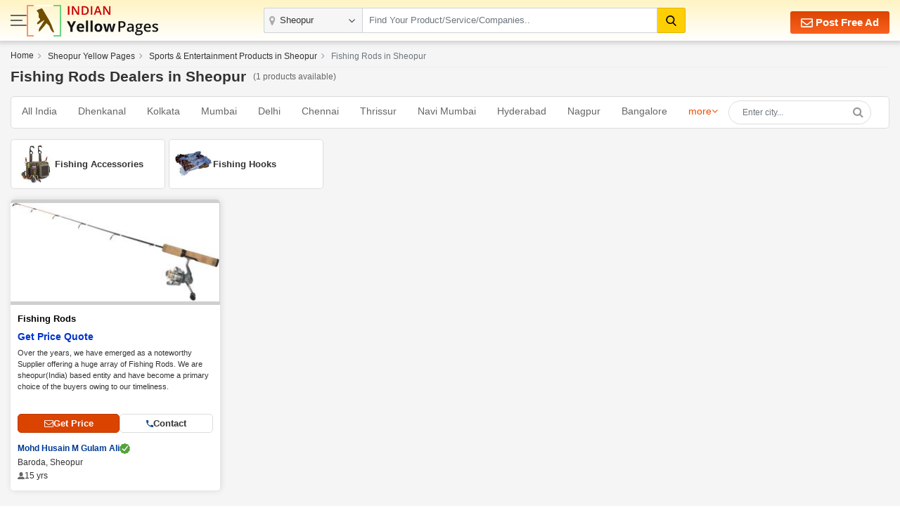

--- FILE ---
content_type: text/html; charset=UTF-8
request_url: https://www.indianyellowpages.com/sheopur/fishing-rods.htm
body_size: 8767
content:

<!doctype html>
<html lang="en">
<head>
<meta charset="utf-8">
<meta name="viewport" content="width=device-width, initial-scale=1, shrink-to-fit=no">
<title>Fishing Rods Dealers in Sheopur | Fishing Rods Suppliers & Manufacturer List | IndianYellowPages</title>
<meta name="description" content="Best Fishing Rods Dealers in Sheopur. Find the list of best Fishing Stick suppliers & Manufacturers in Sheopur. Yellow Pages Directory of Fishing Stick, Fishing Rods manufacturers, Traders, and Fishing Stick, Fishing Rods Suppliers & Dealers in Sheopur, India." />
<meta name="keywords" content="Best Fishing Rods Dealers in Sheopur. Find the list of best Fishing Stick suppliers & Manufacturers in Sheopur. Yellow Pages Directory of Fishing Stick, Fishing Rods manufacturers, Traders, and Fishing Stick, Fishing Rods Suppliers & Dealers in Sheopur, India." />
<link rel="canonical" href="https://www.indianyellowpages.com/sheopur/fishing-rods.htm"><link rel="preconnect" href="https://static.indianyellowpages.com" />
<link rel="preconnect" href="https://dynamic.indianyellowpages.com" />
<link rel="preconnect" href="https://www.google-analytics.com" />
<link rel="preconnect" href="https://pagead2.googlesyndication.com" />
<link rel="preconnect" href="https://cdnjs.cloudflare.com" />
<link rel="preconnect" href="https://fonts.googleapis.com" />
<link rel="preconnect" href="https://fonts.gstatic.com" />
<link rel="preconnect" href="https://www.googletagmanager.com" />
<link rel="preconnect" href="https://cdn.jsdelivr.net" />
<link rel="preconnect" href="https://2.wlimg.com" />
<link rel="preconnect" href="https://googleads.g.doubleclick.net" />
<link rel="preconnect" href="https://ads.as.criteo.com" />
<link rel="preconnect" href="https://us-u.openx.net" />
<link rel="preconnect" href="https://rat.hk.as.criteo.com" />
<link rel="preconnect" href="https://tpc.googlesyndication.com" />
<link rel="preconnect" href="https://www.googletagservices.com" />
<link rel="preconnect" href="https://accounts.google.com" />

<link rel="dns-prefetch" href="https://static.indianyellowpages.com" />
<link rel="dns-prefetch" href="https://dynamic.indianyellowpages.com" />
<link rel="dns-prefetch" href="https://www.google-analytics.com" />
<link rel="dns-prefetch" href="https://pagead2.googlesyndication.com" />
<link rel="dns-prefetch" href="https://cdnjs.cloudflare.com" />
<link rel="dns-prefetch" href="https://fonts.googleapis.com" />
<link rel="dns-prefetch" href="https://fonts.gstatic.com" />
<link rel="dns-prefetch" href="https://www.googletagmanager.com" />
<link rel="dns-prefetch" href="https://cdn.jsdelivr.net" />
<link rel="dns-prefetch" href="https://2.wlimg.com" />
<link rel="dns-prefetch" href="https://googleads.g.doubleclick.net" />
<link rel="dns-prefetch" href="https://ads.as.criteo.com" />
<link rel="dns-prefetch" href="https://us-u.openx.net" />
<link rel="dns-prefetch" href="https://rat.hk.as.criteo.com" />
<link rel="dns-prefetch" href="https://tpc.googlesyndication.com" />
<link rel="dns-prefetch" href="https://www.googletagservices.com" />
<link rel="dns-prefetch" href="https://accounts.google.com" />
<link rel="preconnect" href="https://fonts.gstatic.com" crossorigin>


<link rel="preload" as="style" href="https://static.indianyellowpages.com/css/bootstrap.min.css" type="text/css"/>
<link rel="stylesheet" href="https://static.indianyellowpages.com/css/bootstrap.min.css" type="text/css"/>
	<link rel="preload" as="style" href="https://static.indianyellowpages.com/css/l3_classified.css?v=24" type="text/css"/>	
	<link rel="stylesheet" href="https://static.indianyellowpages.com/css/l3_classified.css?v=24" type="text/css"/>
	</head>
<body>

<!-- Google Tag Manager (noscript) -->
<noscript><iframe src="https://www.googletagmanager.com/ns.html?id=GTM-WS6Z4B5"
height="0" width="0" style="display:none;visibility:hidden"></iframe></noscript>
<!-- End Google Tag Manager (noscript) -->
	<header class="home-header _inner_hed">
		<div class="container">

			<div class="home-header-inner">

				<div class="home-header-left">	
					<a href="javascript:void(0)" class="sidenav-btn"> <span></span> <span></span> <span></span> </a>
					<a href="https://www.indianyellowpages.com/?ip=Y" class="logo">
					<img class="iyp-icon" src="https://static.indianyellowpages.com/images/iyp_icon.svg" alt="" height="45" width="49" loading="lazy">
					<img class="iyp-name" src="https://static.indianyellowpages.com/images/iyp.svg" alt="" height="45" width="130" loading="lazy">
					</a>
				</div>

			  	<div class="header-search" id="innerHeaderSearch">
	
<form id="search_comp" name="search_frm" action="https://www.indianyellowpages.com/search.php" method="GET" onsubmit="return validate_search();">
	<div class="fo form-body">
	<a href="javascript:void(0)" class="menu_box sidenav-btn"> <span></span> <span></span> <span></span> </a> 

<div class="location">
<input type="text" name="city" id="locationInput" onkeyup="NewlocationSearch()" class="form-control" placeholder="" value="Sheopur" autocomplete="off"/>
<div class="cs-suggetion" id="locationSerchSuggetion" style="display:none"></div>
</div>


<div class="search">
<input type="text" class="form-control" name="term" id="searchProduct" value="" placeholder="Find Your Product/Service/Companies.." onkeyup="NewServicesCatetories()" autocomplete="off"/>

<div id="newCategoryList">
</div>

</div>

<input type="hidden" value="prod" id="search_select_val" name="srch_catg_ty">
<button type="submit" class="btn btn-default"><i class="fa"><img src="https://static.indianyellowpages.com/images/search-black.svg" decoding="async" width="15" height="15" alt=""></i>
</button>
</div>
</form>
<div class="bs-popup" id="bsLocation">
</div>
<form id="search_comp1" name="search_frm1" action="https://www.indianyellowpages.com/search.php" method="GET" onsubmit="return validate_search_scroll_fom();">
<div class="bs-popup" id="bsProductServices">
	<div class="bs-popup-heading">
		<div class="fo border-bottom">
			<a href="javascript:void()" onClick="$('#bsProductServices').hide()" class="bs-popup-back">
				<img src="https://static.indianyellowpages.com/images/back-arrow.svg" width="16" height="14" alt="" loading="lazy" />
			</a>  
		<div class="bs-popup-search">
			<input type="text" class="form-control" placeholder="Find Your Product/Service/Companies" id="servicesCategories" name="term" onkeyup="filterServicesCatetories()"/>
			<input type="hidden" value="sheopur" id="city_url" name="city_url">
			<input type="hidden" value="1108" id="city_id" name="city_id">
			<input type="hidden" value="Sheopur" id="city" name="city">
			<button type="submit" id="popSearchCategories"><img src="https://static.indianyellowpages.com/images/search.svg" width="17" height="17" alt="" loading="lazy"/></button>
		</div>             	
		</div>
	</div>
	<div class="pop-city-search">
	<div id="filterCategoryList"></div>
	</div>
</div>
</form>
</div>
			    <div class="hpfa-lr">
			    			            
			        	<a href="/post-free-classified-ads.htm" class="pfa h_l_scr_h"><img src="https://static.indianyellowpages.com/images/envelope-white.svg" decoding="async" width="17" height="17" alt=""> Post Free Ad</a>
			        	
			            <a href="javascript:void(0)" class="a_link h_l_scr_s fst_box ip_login"><b class="fa fa-paper-plane mr-1"></b> Login</a>
			            <a href="/post-free-classified-ads.htm" class="a_link h_l_scr_s"><b class="fa fa-slideshare mr-1"></b> Sign Up</a>            
			        				    </div>
	  	
	  		</div>
		</div>
	</header>
		
	<div class="sidenav-overlay"></div>
	<div class="side-nav"> 
	<div class='sn-login fo'>
				<div class='login_menu'><p class='login_link ffos'><a href='/post-free-classified-ads.htm' class='ml-2'><b class='fa fa-slideshare mr-1'></b> Register</a> <a class="ip_login" href="javascript:void(0);"><b class='fa fa-paper-plane mr-1'></b> Login</a></p></div>
					
	
	</div>
		<div class="left_menu_IYP">    	
	    	<ul class="menu_sub">
	        	<li><a href="https://www.indianyellowpages.com">Home</a></li>
	        				        	<li class="downarrow"><a href="javascript:void(0)">Sheopur Localities</a>
						<div class="sub_menu_panel">
							<div class="back_div"><a href="javascript:void(0)" class="back-nav"><img src="https://static.indianyellowpages.com/images/back_arrow.svg" width="16" height="14" alt="" loading="lazy"></a> <span>Back</span></div>
							<ul>
							<li class="first_link"><a href="javascript:void(0)">Sheopur Top Localities</a></li>
															<li><a href="https://www.indianyellowpages.com/sheopur/baroda-local-business-directory.htm">Baroda</a></li>
																<li><a href="https://www.indianyellowpages.com/sheopur/bijeypur-local-business-directory.htm">Bijeypur</a></li>
															<li class="view_all"><a href="https://www.indianyellowpages.com/sheopur/list-of-localities.htm">View All</a></li>
							</ul>
						</div>
						</li>				       	
		        			        	<li class="downarrow"><a href="javascript:void(0)">Top Indian Cities</a>
					<div class="sub_menu_panel">
						<div class="back_div"><a href="javascript:void(0)" class="back-nav"><img src="https://static.indianyellowpages.com/images/back_arrow.svg" width="16" height="14" alt="" loading="lazy"></a> <span>Back</span></div>
						<ul>
						<li class="first_link"><a href="javascript:void(0)">Top Indian Cities</a></li>
						
<li><a href="https://www.indianyellowpages.com/ahmedabad/">Ahmedabad</a></li>
<li><a href="https://www.indianyellowpages.com/bangalore/">Bangalore</a></li> 
<li><a href="https://www.indianyellowpages.com/chennai/">Chennai</a> </li>
<li><a href="https://www.indianyellowpages.com/coimbatore/">Coimbatore</a> </li>
<li><a href="https://www.indianyellowpages.com/delhi/">Delhi</a> </li>
<li><a href="https://www.indianyellowpages.com/faridabad/">Faridabad</a> </li>
<li><a href="https://www.indianyellowpages.com/ghaziabad/">Ghaziabad</a></li> 
<li><a href="https://www.indianyellowpages.com/gurgaon/">Gurgaon</a> </li>
<li><a href="https://www.indianyellowpages.com/hyderabad/">Hyderabad</a></li> 
<li><a href="https://www.indianyellowpages.com/indore/">Indore</a> </li>
<li><a href="https://www.indianyellowpages.com/jaipur/">Jaipur</a> </li>
<li><a href="https://www.indianyellowpages.com/jalandhar/">Jalandhar</a> </li>
<li><a href="https://www.indianyellowpages.com/jamnagar/">Jamnagar</a> </li>
<li><a href="https://www.indianyellowpages.com/jodhpur/">Jodhpur</a> </li>
<li><a href="https://www.indianyellowpages.com/kanpur/">Kanpur</a> </li>
<li><a href="https://www.indianyellowpages.com/kolkata/">Kolkata</a> </li>
<li><a href="https://www.indianyellowpages.com/ludhiana/">Ludhiana</a> </li>
<li><a href="https://www.indianyellowpages.com/moradabad/">Moradabad</a> </li>
<li><a href="https://www.indianyellowpages.com/mumbai/">Mumbai</a> </li>
<li><a href="https://www.indianyellowpages.com/nagpur/">Nagpur</a></li>
<li><a href="https://www.indianyellowpages.com/nashik/">Nashik</a> </li>
<li><a href="https://www.indianyellowpages.com/navi-mumbai/">Navi Mumbai</a> </li>
<li><a href="https://www.indianyellowpages.com/noida/">Noida</a> </li>
<li><a href="https://www.indianyellowpages.com/pune/">Pune</a> </li>
<li><a href="https://www.indianyellowpages.com/rajkot/">Rajkot</a> </li>
<li><a href="https://www.indianyellowpages.com/surat/">Surat</a> </li>
<li><a href="https://www.indianyellowpages.com/thane/">Thane</a> </li>
<li><a href="https://www.indianyellowpages.com/tirupur/">Tirupur</a> </li>
<li><a href="https://www.indianyellowpages.com/vadodara/">Vadodara</a> 	</li>					
												<li class="view_all"><a href="https://www.indianyellowpages.com/city-business-directory.htm">View All Cities</a></li>
						</ul>
					</div>
				</li>
	        	<li class="downarrow"><a href="javascript:void(0)">Browse Category</a>
					<div class="sub_menu_panel">
						<div class="back_div"><a href="javascript:void(0)" class="back-nav"><img src="https://static.indianyellowpages.com/images/back_arrow.svg" width="16" height="14" alt="" loading="lazy"></a> <span>Back</span></div>
						<ul>
							<li class="first_link"><a href="javascript:void(0)">Browse Category</a></li>
															<li><a href="https://www.indianyellowpages.com/directory/business-services.htm">Business Services</a></li>
																<li><a href="https://www.indianyellowpages.com/directory/industrial-supplies.htm">Industrial Supplies</a></li>
																<li><a href="https://www.indianyellowpages.com/directory/construction-real-estate.htm">Realestate, Building & Construction</a></li>
																<li><a href="https://www.indianyellowpages.com/directory/machines.htm">Industrial Machinery</a></li>
																<li><a href="https://www.indianyellowpages.com/directory/electronics-electrical.htm">Electronics & Electrical</a></li>
																<li><a href="https://www.indianyellowpages.com/directory/apparel-fashion.htm">Apparel & Fashion</a></li>
																<li><a href="https://www.indianyellowpages.com/directory/consumer-electronics.htm">Consumer Electronics</a></li>
																<li><a href="https://www.indianyellowpages.com/directory/home-supplies.htm">Home Supplies</a></li>
																<li><a href="https://www.indianyellowpages.com/directory/tools-equipments.htm">Tools & Equipment</a></li>
																<li><a href="https://www.indianyellowpages.com/directory/packaging-paper.htm">Packaging & Paper</a></li>
																<li><a href="https://www.indianyellowpages.com/directory/food-beverage.htm">Food Products & Beverages</a></li>
																<li><a href="https://www.indianyellowpages.com/directory/hospitals-diagnosis-supplies.htm">Hospitals & Diagnosis Supplies</a></li>
															<li class="view_all"><a href="https://www.indianyellowpages.com/directory/">View All Category</a></li>
						</ul>
					</div>
				</li>
	        	<li><a href="https://www.indianyellowpages.com/post-free-classified-ads.htm">Free Listing</a></li>
	        	<li><a href="https://www.indianyellowpages.com/write-reviews.htm">Write a Review</a></li>

	        	<li><a href="javascript:void(0)" id="post_requirement_click" onclick="javascript:return set_post_requirement_form('', '', '', '')">Post your Requirement</a></li>
	        	<li><a href="https://www.indianyellowpages.com/advertise-with-us.htm">Advertise with Us</a></li>
	        </ul>
			<ul class="g_feed">
				<li><a href="https://www.indianyellowpages.com/feedback.htm" class="fw6">Give Us Your Feedback</a></li>
			</ul>
			<div class="social_icon">
				<p class="fw6">Follow Us</p>
				<div class="sm-link mt-2">

					<a href="https://www.facebook.com/IndianYellowPages" target="_blank" title="Facebook"><i class="fa fa-facebook"></i></a>
					<a href="https://x.com/b2bclassifieds" target="_blank" title="Twitter"><i class="fa fa-twitter"></i></a>
					<a href="https://www.linkedin.com/company/indianyellowpages/" target="_blank" title="Linkedin"><i class="fa fa-linkedin"></i></a>
					<a href="https://in.pinterest.com/b2bclassifieds/" target="_blank" title="pinterest"><i class="fa fa-pinterest"></i></a>
					<a href="https://www.instagram.com/indianyellowpages/" target="_blank" title="instagram"><i class="fa fa-instagram"></i></a>
									</div>
			</div>
		</div>
	</div>
	 
	<script type="application/ld+json">{"@context":"https://schema.org","@type":"BreadcrumbList","itemListElement":[{"@type":"ListItem","position":1,"item":{"@id": "https://www.indianyellowpages.com", "name":"Home"}},{"@type":"ListItem","position":2,"item":{"@id": "https://www.indianyellowpages.com/sheopur/", "name":"Sheopur Yellow Pages"}},{"@type":"ListItem","position":3,"item":{"@id": "https://www.indianyellowpages.com/sheopur/sports-entertainment.htm", "name":"Sports & Entertainment Products in Sheopur"}},{"@type":"ListItem","position":4,"item":{"@id": "https://www.indianyellowpages.com/sheopur/fishing-rods.htm", "name":"Fishing Rods in Sheopur"}}]}</script>	
	<style> 
#NewFilterlocationtabSearch li.active {background: #f0f0f0; }
#NewfilterSubCityList1 li.active {background: #f0f0f0; } 
</style> 
<section class="bgf5f5f5 pb-5 pt-3">
<div class="container">

		<nav class="sc pb-2 desktop_bread" aria-label="breadcrumb">
<ol class="breadcrumb">
		        <li class="breadcrumb-item">
        <span><a href="https://www.indianyellowpages.com" id="https://www.indianyellowpages.com" title="Home">Home</a></span></li>        
                <li class="breadcrumb-item">
        <span><a href="https://www.indianyellowpages.com/sheopur/" title="Sheopur Yellow Pages">Sheopur Yellow Pages</a></span></li>
                    <li class="breadcrumb-item">
            <a href="https://www.indianyellowpages.com/sheopur/sports-entertainment.htm" id="https://www.indianyellowpages.com/sheopur/sports-entertainment.htm" title="Sports & Entertainment Products">Sports & Entertainment Products in Sheopur</span></a>
            </span>
            </li>
            				<li class="breadcrumb-item active" aria-current="page">
				<span>Fishing Rods in Sheopur</span>
				</li>            
	                </ol>
    </nav>
    
			<div class="row mb-2">
<div class="col-lg-12 fo page_heading_new">

<h1>Fishing Rods Dealers in Sheopur </h1><span> (1 products available)</span>
</div>
</div>	 			 
    <div class="related_filter">            
        <div class="related_links" id="related_links_city">                
            <div class="city-list">                
                    					    <a href="https://www.indianyellowpages.com/directory/fishing-rods.htm" title="All India">All India</a>
    		    			    	            	<a href="https://www.indianyellowpages.com/dhenkanal/fishing-rods.htm" title="">Dhenkanal</a>
    	            	    	            	<a href="https://www.indianyellowpages.com/kolkata/fishing-rods.htm" title="">Kolkata</a>
    	            	    	            	<a href="https://www.indianyellowpages.com/mumbai/fishing-rods.htm" title="">Mumbai</a>
    	            	    	            	<a href="https://www.indianyellowpages.com/delhi/fishing-rods.htm" title="">Delhi</a>
    	            	    	            	<a href="https://www.indianyellowpages.com/chennai/fishing-rods.htm" title="">Chennai</a>
    	            	    	            	<a href="https://www.indianyellowpages.com/thrissur/fishing-rods.htm" title="">Thrissur</a>
    	            	    	            	<a href="https://www.indianyellowpages.com/navi-mumbai/fishing-rods.htm" title="">Navi Mumbai</a>
    	            	    	            	<a href="https://www.indianyellowpages.com/hyderabad/fishing-rods.htm" title="">Hyderabad</a>
    	            	    	            	<a href="https://www.indianyellowpages.com/nagpur/fishing-rods.htm" title="">Nagpur</a>
    	            	    	            	<a href="https://www.indianyellowpages.com/bangalore/fishing-rods.htm" title="">Bangalore</a>
    	            	            </div>
            				<div class="more-cities">
					<a href="#">more</a>
					<ul class="more-cities-list">
													<li><a href="https://www.indianyellowpages.com/srinagar/fishing-rods.htm" title=" in Srinagar">Srinagar</a></li>
														<li><a href="https://www.indianyellowpages.com/goa/fishing-rods.htm" title=" in Goa">Goa</a></li>
														<li><a href="https://www.indianyellowpages.com/kochi/fishing-rods.htm" title=" in Kochi">Kochi</a></li>
														<li><a href="https://www.indianyellowpages.com/pathankot/fishing-rods.htm" title=" in Pathankot">Pathankot</a></li>
														<li><a href="https://www.indianyellowpages.com/pune/fishing-rods.htm" title=" in Pune">Pune</a></li>
														<li><a href="https://www.indianyellowpages.com/bhopal/fishing-rods.htm" title=" in Bhopal">Bhopal</a></li>
														<li><a href="https://www.indianyellowpages.com/mangalore/fishing-rods.htm" title=" in Mangalore">Mangalore</a></li>
														<li><a href="https://www.indianyellowpages.com/ghaziabad/fishing-rods.htm" title=" in Ghaziabad">Ghaziabad</a></li>
														<li><a href="https://www.indianyellowpages.com/thane/fishing-rods.htm" title=" in Thane">Thane</a></li>
														<li><a href="https://www.indianyellowpages.com/guwahati/fishing-rods.htm" title=" in Guwahati">Guwahati</a></li>
														<li><a href="https://www.indianyellowpages.com/siliguri/fishing-rods.htm" title=" in Siliguri">Siliguri</a></li>
														<li><a href="https://www.indianyellowpages.com/ernakulam/fishing-rods.htm" title=" in Ernakulam">Ernakulam</a></li>
												</ul>
				</div>
				            
            <div class="ref_search_box" id="ref_search_box_city">
            	<input type="text" name="city" id="NewlocationtabSearch" onkeyup="NewlocationtabSearch()" class="form-control NewlocationtabSearch" placeholder="Enter city..." autocomplete="off"/>
                <button class="btn button_link" type="button"><b class="fa fa-search"></b></button>

                <span  class="search-dropdown-list" id="NewFilterlocationtabSearch">
                </span>
            </div>
            
        </div>

    </div>
    <div class="iyp-classified">

<div class="classified-list">
			<ul class="rel_cat_links">
			<li >
					<a href="https://www.indianyellowpages.com/sheopur/fishing-accessories.htm" title="Fishing Accessories in Sheopur">
					
					<div class="rel_cat_img">
					
					<img src="//2.wlimg.com/final_catg_image/335420-890-home.jpg" alt="" height="100" width="100" decoding="async" fetchpriority="low"> </div>
					<div class="rel_cat_text">Fishing Accessories</div>
					
					</a>
					</li><li >
					<a href="https://www.indianyellowpages.com/sheopur/fishing-hooks.htm" title="Fishing Hooks in Sheopur">
					
					<div class="rel_cat_img">
					
					<img src="//2.wlimg.com/final_catg_image/123758-684-home.jpg" alt="" height="100" width="100" decoding="async" fetchpriority="low"> </div>
					<div class="rel_cat_text">Fishing Hooks</div>
					
					</a>
					</li>		</ul> 
		
			<ul class="service_classified_list" id="append_results_div">
	            <li>
                <div class="_service_box" data-url="https://www.indianyellowpages.com/sheopur/mohd-husain-m-gulam-ali-1401009/">
                                        
                    <div class="service_iteam">
                        <link rel="preload" fetchpriority="high" as="image" href="//2.wlimg.com/product_images/bc-small/dir_47/1401009/fishing-rods-1959946.jpg" alt="Fishing Rods">                            <div class="iteam_img2" data-src="//2.wlimg.com/product_images/bc-full/dir_47/1401009/fishing-rods-1959946.jpg" data-fancybox="1959946"  data-caption="<span class='cpom_n'>Fishing Rods</span><br/><br/><a href='javascript:void(0)' class='send_inquiry' onclick='javascript:return set_post_requirement_form_company_page_gallery(this.title)' data-fancybox-close ='' title='Fishing Rods###' >Send Inquiry</a>" >
                                                                <img src="//2.wlimg.com/product_images/bc-small/dir_47/1401009/fishing-rods-1959946.jpg" alt="Fishing Rods" height="142" width="300" decoding="async" >
                                                            </div>
                                                     <div class="pdp_info">
            
                            <div class="data_show">
                                <span class="_othinfo"> 
                                <p class="pdp_name">Fishing Rods</p>
                                                                    <p class="pdp_price"><span class="get_price" onclick="set_post_requirement_form('Fishing Rods', '1401009', 'Mohd Husain M Gulam Ali', '', '2');">Get Price Quote</span></p>
                                                                            
                                </span>
                                                                        <div class="pdp_service_info">Over the years, we have emerged as a noteworthy Supplier offering a huge array of Fishing Rods. We are sheopur(India) based entity and have become a primary choice of the buyers owing to our timeliness.</div> 
                                                                    </div>
                              
                        </div>

                    </div>
                    
                    <div class="serv_bt_sec">
                  
                        <button type="button" onclick='javascript:return set_post_requirement_form_gallery(this.title)' title='Fishing Rods#1401009#Mohd Husain M Gulam Ali#1959946' class="_send_inq_bt"><i class="fa fa-envelope-o"></i> Get Price</button>
                        <button type="button" class="_call_bt" onclick="set_product_in_viewcont_form('Fishing Rods', '1401009', 'Mohd Husain M Gulam Ali',4);"><img src="https://static.indianyellowpages.com/images/phone-blue.svg" decoding="async" width="10" height="10" alt="">  <span>Contact</span></button>

                                            </div> 

                    <div class="foot_sec">
                        <div class="serv_com_sec">

                            <a href="https://www.indianyellowpages.com/sheopur/mohd-husain-m-gulam-ali-1401009/"><div class="_c_name"><span style="white-space:nowrap;overflow:hidden;text-overflow:ellipsis;max-width:100%;">Mohd Husain M Gulam Ali</span>
                                                                    <img src="https://static.indianyellowpages.com/images/verify_icon.svg" width="15" height="15" alt="">
                                    </div>
                                <div class="_loc">Baroda, Sheopur                               
                                 </div>
                             </a>

                                     
                            <div class="pdt-rar">
                                                                    <span class="_yrs"><svg xmlns="http://www.w3.org/2000/svg" xml:space="preserve" width="10" viewBox="1.98 2 20.03 20"><ellipse cx="12" cy="8" rx="5" ry="6"></ellipse><path d="M21.8 19.1c-.9-1.8-2.6-3.3-4.8-4.2-.6-.2-1.3-.2-1.8.1-1 .6-2 .9-3.2.9s-2.2-.3-3.2-.9c-.5-.2-1.2-.3-1.8 0-2.2.9-3.9 2.4-4.8 4.2-.7 1.3.4 2.8 1.9 2.8h15.8c1.5 0 2.6-1.5 1.9-2.9"></path></svg> 15 yrs</span>
                                                                       
                               
                            </div>

                        </div>                                
                    </div>
                </div>
             </li>

            	</ul>
	</div>
	<div class="sidebar-cf">
	<div class="cssticky">
		</div>
	</div>
	
</div>
</div>
</div>
</section>
<div class="sticky-stopper"></div>
<input type="hidden" name="member_id" class="popup_company_id" id="supplier_id" value="">
<input type="hidden" name="catg_slno" id="catg_slno" value="123793">
<div class="footer_links">
<div class="container">	
<div class="footer-main pt-2">
<div class="m_link">
<h4>GENERAL LINK</h4>
<ul>
<li><a href="https://www.indianyellowpages.com/?ip=Y">Home</a></li>
<li><a href="https://www.indianyellowpages.com/post-free-classified-ads.htm">Post Free Ads</a></li>
<li><a href="https://www.indianyellowpages.com/city-business-directory.htm" title="Browse by Cities">Browse by Cities</a></li>
<li><a href="https://www.indianyellowpages.com/directory/" title="Browse by Category">Browse by Category</a></li>
<li><a href="https://www.indianyellowpages.com/contact-us.htm" title="Contact Us">Contact Us</a></li>
<li><a href="https://www.weblink.in/about-us.htm" target=_blank>About us</a></li>
<li><a href="https://www.indianyellowpages.com/sitemap.htm" title="Contact Us">Sitemap</a></li>
<li><a href="https://www.indianyellowpages.com/feedback.htm" title="Feedback/Suggestion">Feedback/Suggestion</a></li>
	<li><a href="javascript:void(0)" id="post_requirement_click" onclick="javascript:return set_post_requirement_form('','','','')" >Post Buy Requirement</a></li>
			
</ul>
</div>
			
<div class="m_link">
<h4>Top Cities (India)</h4>
<ul>
<li><a href="https://www.indianyellowpages.com/ahmedabad/">Ahmedabad</a></li>
<li><a href="https://www.indianyellowpages.com/bangalore/">Bangalore</a></li> 
<li><a href="https://www.indianyellowpages.com/chennai/">Chennai</a> </li>
<li><a href="https://www.indianyellowpages.com/coimbatore/">Coimbatore</a> </li>
<li><a href="https://www.indianyellowpages.com/delhi/">Delhi</a> </li>
<li><a href="https://www.indianyellowpages.com/faridabad/">Faridabad</a> </li>
<li><a href="https://www.indianyellowpages.com/ghaziabad/">Ghaziabad</a></li> 
<li><a href="https://www.indianyellowpages.com/gurgaon/">Gurgaon</a> </li>
<li><a href="https://www.indianyellowpages.com/hyderabad/">Hyderabad</a></li> 
<li><a href="https://www.indianyellowpages.com/indore/">Indore</a> </li>
<li><a href="https://www.indianyellowpages.com/jaipur/">Jaipur</a> </li>
<li><a href="https://www.indianyellowpages.com/jalandhar/">Jalandhar</a> </li>
<li><a href="https://www.indianyellowpages.com/jamnagar/">Jamnagar</a> </li>
<li><a href="https://www.indianyellowpages.com/jodhpur/">Jodhpur</a> </li>
<li><a href="https://www.indianyellowpages.com/kanpur/">Kanpur</a> </li>
<li><a href="https://www.indianyellowpages.com/kolkata/">Kolkata</a> </li>
<li><a href="https://www.indianyellowpages.com/ludhiana/">Ludhiana</a> </li>
<li><a href="https://www.indianyellowpages.com/moradabad/">Moradabad</a> </li>
<li><a href="https://www.indianyellowpages.com/mumbai/">Mumbai</a> </li>
<li><a href="https://www.indianyellowpages.com/nagpur/">Nagpur</a></li>
<li><a href="https://www.indianyellowpages.com/nashik/">Nashik</a> </li>
<li><a href="https://www.indianyellowpages.com/navi-mumbai/">Navi Mumbai</a> </li>
<li><a href="https://www.indianyellowpages.com/noida/">Noida</a> </li>
<li><a href="https://www.indianyellowpages.com/pune/">Pune</a> </li>
<li><a href="https://www.indianyellowpages.com/rajkot/">Rajkot</a> </li>
<li><a href="https://www.indianyellowpages.com/surat/">Surat</a> </li>
<li><a href="https://www.indianyellowpages.com/thane/">Thane</a> </li>
<li><a href="https://www.indianyellowpages.com/tirupur/">Tirupur</a> </li>
<li><a href="https://www.indianyellowpages.com/vadodara/">Vadodara</a> 	</li>	
			
</ul>
</div>

		<div class="m_link">
		<h4>Sheopur Localities</h4>
		<ul>
					<li><a href="https://www.indianyellowpages.com/sheopur/baroda-local-business-directory.htm" title="Baroda,Sheopur Business Directory">Baroda</a></li>
						<li><a href="https://www.indianyellowpages.com/sheopur/bijeypur-local-business-directory.htm" title="Bijeypur,Sheopur Business Directory">Bijeypur</a></li>
					</ul>
		</div>
		</div>
</div>
</div>	

<footer class="new_footer">
	<div class="container">
		<div class="row">
			<div class="col-md-8">
				<p class="copyright">&copy; Copyright 1997-2026 Weblink.In Pvt. Ltd. All Rights Reserved. - &nbsp; <a href="https://www.indianyellowpages.com/term-condition.htm">Terms of Use</a></p>
			</div>
			<div class="col-md-4">

				<div class="sm-link">
					<a href="https://www.facebook.com/IndianYellowPages" target="_blank" title="Facebook"><i class="fa fa-facebook"></i></a>
					<a href="https://x.com/b2bclassifieds" target="_blank" title="Twitter"><i class="fa fa-twitter"></i></a>
					<a href="https://www.linkedin.com/company/indianyellowpages/" target="_blank" title="Linkedin"><i class="fa fa-linkedin"></i></a>
					<a href="https://in.pinterest.com/b2bclassifieds/" target="_blank" title="pinterest"><i class="fa fa-pinterest"></i></a>
					<a href="https://www.instagram.com/indianyellowpages/" target="_blank" title="instagram"><i class="fa fa-instagram"></i></a>
				</div>
							</div>
		</div>
	</div>
</footer>

<a href="javascript:void(0)" class="scroll-top"><i class="fa fa-angle-up"></i>top</a>
<input type="hidden" id="baseurl" value="https://www.indianyellowpages.com"> <!--used in js-->
<input type="hidden" id="base_url" value="https://www.indianyellowpages.com"> <!--used in js-->
<input type="hidden" id="static_base_url" value="https://static.indianyellowpages.com">	<!--used in js-->
<input type="hidden" id="mem_baseurl" value="https://my.indianyellowpages.com"> <!--used in js-->
	<div class="modal fade pyr-modal" id="post_requirement" tabindex="-1" role="dialog" aria-labelledby="exampleModalLabel" aria-hidden="true">
		<div class="modal-dialog modal-dialog-centered" role="document">
			<div class="modal-content">
				<div class="sr-quote" >			
					<span id="ajax_popup_container"></span>
				</div>
			</div>
		</div>
	</div>
	<input type="hidden" id="flg_login_data" value="">    
<div id="login_popup_container"></div>
	
<link rel="preload" as="script" href="https://static.indianyellowpages.com/js/jquery-3.4.1.min.js"></script>
<script src="https://static.indianyellowpages.com/js/jquery-3.4.1.min.js"></script>

<link rel="preload" as="script" href="https://static.indianyellowpages.com/js/all_page.js?v=3"></script>
<script src="https://static.indianyellowpages.com/js/all_page.js?v=3" defer></script>

<link rel="preload" as="script" href="https://static.indianyellowpages.com/js/l3_page.js?v=6">
<script src="https://static.indianyellowpages.com/js/l3_page.js?v=6" defer></script>

<link rel="preload" as="script" href="https://static.indianyellowpages.com/js/login.js">
<link rel="preload" as="script" href="https://static.indianyellowpages.com/js/jquery.autotab.min.js">
<script src="https://static.indianyellowpages.com/js/login.js" defer></script>
<script src="https://static.indianyellowpages.com/js/jquery.autotab.min.js" defer></script>

<link rel="preload" as="script" href="https://static.indianyellowpages.com/js/jquery.dynamicmaxheight.min.js">
<link rel="preload" as="script" href="https://cdn.jsdelivr.net/gh/fancyapps/fancybox@3.5.7/dist/jquery.fancybox.min.js"></script>
<script src="https://static.indianyellowpages.com/js/jquery.dynamicmaxheight.min.js" async></script>
<script src="https://cdn.jsdelivr.net/gh/fancyapps/fancybox@3.5.7/dist/jquery.fancybox.min.js" async></script>

<link rel="preload" as="style" href="https://cdn.jsdelivr.net/gh/fancyapps/fancybox@3.5.7/dist/jquery.fancybox.min.css" />
<link rel="stylesheet" href="https://cdn.jsdelivr.net/gh/fancyapps/fancybox@3.5.7/dist/jquery.fancybox.min.css" />
	<!-- Google Tag Manager -->
<script>(function(w,d,s,l,i){w[l]=w[l]||[];w[l].push({'gtm.start':
new Date().getTime(),event:'gtm.js'});var f=d.getElementsByTagName(s)[0],
j=d.createElement(s),dl=l!='dataLayer'?'&l='+l:'';j.async=true;j.src=
'https://www.googletagmanager.com/gtm.js?id='+i+dl;f.parentNode.insertBefore(j,f);
})(window,document,'script','dataLayer','GTM-WS6Z4B5');</script>
<!-- End Google Tag Manager --><link rel="preload" href="https://static.indianyellowpages.com/fonts/fontawesome-webfont.woff2" as="font" type="font/woff2" crossorigin="anonymous">

<link rel="preload" as="style" href="https://fonts.googleapis.com/css2?family=Open+Sans:wght@300;400;500;600;700&family=Poppins:wght@300;400;500;700&family=Roboto+Condensed:wght@300;400&family=Roboto:wght@300;400;500;700&display=swap" type="text/css"/>
<link rel="stylesheet" href="https://fonts.googleapis.com/css2?family=Open+Sans:wght@300;400;500;600;700&family=Poppins:wght@300;400;500;700&family=Roboto+Condensed:wght@300;400&family=Roboto:wght@300;400;500;700&display=swap" type="text/css"/>

<link rel="preload" as="style" href="https://static.indianyellowpages.com/css/font-awesome.css" type="text/css"/>
<link rel="stylesheet" href="https://static.indianyellowpages.com/css/font-awesome.css" type="text/css"/>

<!--
<script>
$(document).ready(function() {
if($(window).width() <= 768){
	$(window).scroll(function(){
	 if($(window).scrollTop() > 200 ){
		$('#innerHeaderSearch').addClass('fixed-search');  
	  } else {
		 $('#innerHeaderSearch').removeClass('fixed-search');	   
	  }	
	});
	$('#locationInput').focus(function(){
			  $('#bsLocation').show();
			  $('#bsProductServices').hide();
			 $('#filterCity').focus();
		 });	
		 $('#searchProduct').focus(function(){
			  $('#bsLocation').hide();
			  $('#bsProductServices').show();
			$('#servicesCategories').focus();
		 });
   }
});
</script>
--> 
<script>
$(document).ready(function() { 
	// Search Section Fixed Start
	if($('#hbSearch').length){
	    var bst = $('#hbSearch').offset().top;
	    $(window).scroll(function() {
	        if ($(window).scrollTop() >= bst) {
	            $('#hbSearch').addClass('fixed-top');
				      $('.top_right_menu').addClass('change_menu');
	        } else {
	            $('#hbSearch').removeClass('fixed-top');
				      $('.top_right_menu').removeClass('change_menu');
	        }
	    });
	}

	if($(window).width() <= 800){
		$('#locationInput').focus(function() {
			$('#bsLocation').show();
			$('#bsProductServices').hide();
		});
		$('#searchProduct').focus(function() {
			$('#bsLocation').hide();
			$('#bsProductServices').show();
		});
	}
	// Search Section Fixed End

	if ($(window).width() <= 991) {
		$('.sidebar-cf .sidebar-collapse h3').on('click', function() {
			$('.sidebar-cf > .sidebar-collapse > ul').slideUp();
			$(this).next().slideToggle();
		})
		 //Mobile Footer links
   		$('.m_link h4').on('click', function(){$(this).next().slideToggle('show')})	
	}
});
$(document).ready(function() {
		$('.faqs li').on('click',function(){
      $('.faqs li').removeClass('on');   
      $(this).addClass('on');   
    });
    $('.left_menu_IYP .menu_sub li').click(function(e){
        e.stopPropagation();
    });
    $('html').click(function(e){
        $('.sub_menu_panel').animate({left:'-100%'});
    });
    $('.left_menu_IYP .menu_sub li:has(ul)').addClass('downarrow');
    $('.left_menu_IYP .menu_sub li.downarrow a').click(function(){
        $(this).next('.sub_menu_panel').animate({left:'0px'});
    });
    $('.sub_menu_panel a.back-nav').click(function(){
        $(this).parent().parent().animate({left:'-100%'});
    });
    $('.left_menu_IYP a.close_icon').click(function(){
        $('#nav_panel').hide();
        $('.sub_menu_panel').animate({left:'-100%'});
    });
    $("<div id='NewfilterCityList'><p class='cs-first_menu'><a href='https://www.indianyellowpages.com/directory/'>All India</p><p class='cs-title'>Top Cities</p><ul class='cs-list' id='bannerSLlist'><li><a href='https://www.indianyellowpages.com/ahmedabad/'>Ahmedabad</a></li><li><a href='https://www.indianyellowpages.com/chennai/'>Chennai</a></li><li><a href='https://www.indianyellowpages.com/coimbatore/'>Coimbatore</a></li><li><a href='https://www.indianyellowpages.com/delhi/'>Delhi</a></li><li><a href='https://www.indianyellowpages.com/gurgaon/'>Gurgaon</a></li><li><a href='https://www.indianyellowpages.com/hyderabad/'>Hyderabad</a></li><li><a href='https://www.indianyellowpages.com/indore/'>Indore</a></li><li><a href='https://www.indianyellowpages.com/jaipur/'>Jaipur</a></li><li><a href='https://www.indianyellowpages.com/kolkata/'>Kolkata</a></li><li><a href='https://www.indianyellowpages.com/ludhiana/'>Ludhiana</a></li><li><a href='https://www.indianyellowpages.com/mumbai/'>Mumbai</a></li><li><a href='https://www.indianyellowpages.com/noida/'>Noida</a></li><li><a href='https://www.indianyellowpages.com/pune/'>Pune</a></li><li><a href='https://www.indianyellowpages.com/rajkot/'>Rajkot</a></li><li><a href='https://www.indianyellowpages.com/surat/'>Surat</a></li><li><a href='https://www.indianyellowpages.com/vadodara/'>Vadodara</a></li></ul></div>").appendTo("#locationSerchSuggetion");$("<div class='bs-popup-heading'><div class='fo border-bottom'><a href='javascript:void()' onClick=\"$('#bsLocation').hide()\" class=bs-popup-back><img src='https://static.indianyellowpages.com/images/back-arrow.svg' width='16' height='14' alt=''  loading='lazy'/></a><div class='bs-popup-search'><input type='text' class='form-control' placeholder='Select your City' id='filterCity' onkeyup=\"filterCites()\"/><button type='button' id='popSearchCity'><img src='https://static.indianyellowpages.com/images/search.svg'  width='17' height='17' alt='' loading='lazy'/></button></div></div></div><div class='pop-city-search'><div id='filterCityList'><h3 class='pop-city-title ct_title'>Top Cities</h3><ul class='pop-city-list'><li><a href='https://www.indianyellowpages.com/ahmedabad/'>Ahmedabad</a></li><li><a href='https://www.indianyellowpages.com/chennai/'>Chennai</a></li><li><a href='https://www.indianyellowpages.com/coimbatore/'>Coimbatore</a></li><li><a href='https://www.indianyellowpages.com/delhi/'>Delhi</a></li><li><a href='https://www.indianyellowpages.com/gurgaon/'>Gurgaon</a></li><li><a href='https://www.indianyellowpages.com/hyderabad/'>Hyderabad</a></li><li><a href='https://www.indianyellowpages.com/indore/'>Indore</a></li><li><a href='https://www.indianyellowpages.com/jaipur/'>Jaipur</a></li><li><a href='https://www.indianyellowpages.com/kolkata/'>Kolkata</a></li><li><a href='https://www.indianyellowpages.com/ludhiana/'>Ludhiana</a></li><li><a href='https://www.indianyellowpages.com/mumbai/'>Mumbai</a></li><li><a href='https://www.indianyellowpages.com/noida/'>Noida</a></li><li><a href='https://www.indianyellowpages.com/pune/'>Pune</a></li><li><a href='https://www.indianyellowpages.com/rajkot/'>Rajkot</a></li><li><a href='https://www.indianyellowpages.com/surat/'>Surat</a></li><li><a href='https://www.indianyellowpages.com/vadodara/'>Vadodara</a></li></ul></div>").appendTo("#bsLocation");});
	$('.fod-sec .pdac-inner').css('max-width',$(window).width())
	</script>
<script>jQuery.event.special.touchstart={setup:function(e,t,n){this.addEventListener("touchstart",n,{passive:!t.includes("noPreventDefault")})}},jQuery.event.special.touchmove={setup:function(e,t,n){this.addEventListener("touchmove",n,{passive:!t.includes("noPreventDefault")})}};</script>
<script src="https://static.indianyellowpages.com/js/company_classified.js"></script>

<script> 

$(document).ready(function() {
    $('.search-input').on('keyup', function () {
        let value = $(this).val().toLowerCase().trim();
        
        $('.city-tab-list li').filter(function () {
            $(this).toggle($(this).text().toLowerCase().indexOf(value) > -1);
        });
    });
});

$(document).ready(function() {

    $(document).on('click','.service_classified_list ._service_box', function() {
        var dg = $(this).data('url');
        console.log(dg);
        $(this).append('<a class="ps_c" href="' + dg + '" target="_blank" />');
        $('a.ps_c', this)[0].click();
        $('.ps_c', this).remove();
    });
    $(document).on('click', '._service_box a,._service_box input,._service_box button,._service_box .data_show_more, ._service_box ._website_bt,.iteam_img,.iteam_img2,.__more,.pdp_price .get_price',function(e){
        e.stopPropagation();
    }); 

    if($('.subcity-linke-group').length>0){

        const $group = $('.subcity-linke-group');
        const $prev = $('.btn-prev');
        const $next = $('.btn-next');

        function updateScrollButtons() {
          const scrollLeft = $group.scrollLeft();
          const scrollWidth = $group[0].scrollWidth;
          const clientWidth = $group.outerWidth();     
          if (scrollLeft <= 0) {
            $prev.hide();
          } else {
            $prev.show();
          }    
          if (scrollLeft + clientWidth >= scrollWidth - 1) {
            $next.hide();
          } else {
           $next.show();
          }
        }
        updateScrollButtons();    
        $prev.click(function (e) {
          e.preventDefault();
          $group.animate({ scrollLeft: $group.scrollLeft() - 200 }, 'slow', updateScrollButtons);
        });
        $next.click(function (e) {
          e.preventDefault();
          $group.animate({ scrollLeft: $group.scrollLeft() + 200 }, 'slow', updateScrollButtons);
        });    
        $group.on('scroll', updateScrollButtons);
    }
	
	$('.service_cals_list').on('click', '.data_show_more', function(){
	    $(this).parent().toggleClass('expand');
	    if ($(this).text() == 'more..') {$(this).text('Less')
	    } else {$(this).text('more..')}
	})
	$('.data_height_show').each(function(){
	    if ($(this).height() >= 171){
			$(this).css({'max-height':'170px','overflow':'hidden'}).next().show();
			console.log($(this).innerHeight());
		} else {$(this).next().hide()}
	});
	 
	 $('.related_links .search_icon').on('click',function(){
		 if($(window).width() <= 768){
		  $('.ref_search_box,#bsLocation').show();
		  $('.related_links,#bsProductServices').hide();
		 }
	 });	
  
	 });
  
</script>
	</body>
	</html>
	